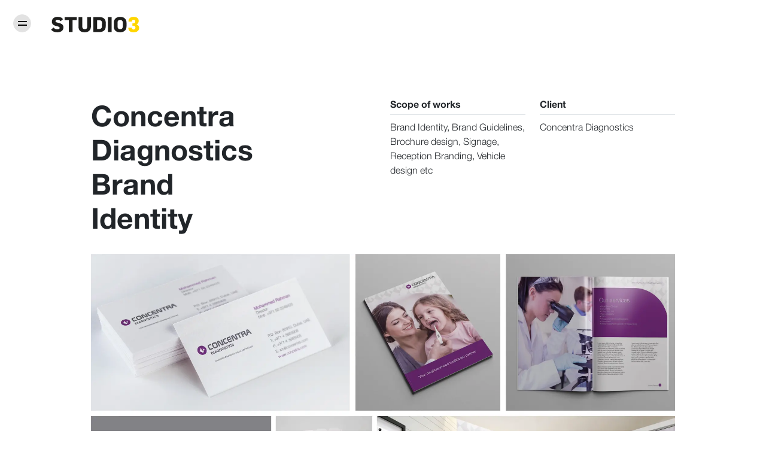

--- FILE ---
content_type: text/html; charset=utf-8
request_url: https://www.studio3.ae/project/concentra-diagnostics-brand-identity
body_size: 16109
content:
<!doctype html>
<html dir="ltr" lang="en">

<head>
  <meta charset="utf-8">
  <meta name="viewport" content="width=device-width, initial-scale=1">
  <meta http-equiv="X-UA-Compatible" content="IE=edge">
  <title>Brand Identity, Brand Guidelines, Brochure design, Signage, Reception Branding, Vehicle design etc</title>
  <link rel="canonical" href="https://www.studio3.ae/project/concentra-diagnostics-brand-identity" />
  <base href="https://www.studio3.ae/" />
    <meta name="description" content="Creating a brand identity for Concentra meant choosing an elegant colour palette, a clean design that reflects trust in healthcare, a modern look to distinguish among the competitors, and an emotional layer to connect with patients.
We developed a stylish and cohesive identity that has since been applied across brand guidelines, brochures, signage, reception spaces, and vehicle graphics. Our team ensured consistency across all platforms while maintaining strong creatives and content-driven messaging." />
      <meta name="keywords" content="Digital Agency Dubai, Creative Agency Dubai, Advertising &amp; Marketing Agency Dubai, 360 campaign Dubai, Advertising agency Dubai, Marketing agency Dubai, Website development Dubai, Video Production Dubai, Branding Agency Dubai, Graphic Designing Dubai." />
    <script src="https://cdnjs.cloudflare.com/ajax/libs/jquery/3.7.0/jquery.min.js"></script>

    <link href="https://cdn.jsdelivr.net/npm/bootstrap@5.3.0-alpha3/dist/css/bootstrap.min.css" rel="stylesheet"
    integrity="sha384-KK94CHFLLe+nY2dmCWGMq91rCGa5gtU4mk92HdvYe+M/SXH301p5ILy+dN9+nJOZ" crossorigin="anonymous">
    <link rel="stylesheet" href="https://cdnjs.cloudflare.com/ajax/libs/font-awesome/4.7.0/css/font-awesome.min.css">
  <script src="assets/js/common.js" type="text/javascript"></script>
  <link rel="stylesheet" href="https://cdn.jsdelivr.net/npm/intl-tel-input@23.0.7/build/css/intlTelInput.css">
  <link rel="stylesheet" href="assets/css/style.css">
  <link rel="stylesheet" href="assets/css/style-ltr.css">

  <link rel="stylesheet" href="assets/css/media-ltr.css">
        <link href="https://www.studio3.ae/project/concentra-diagnostics-brand-identity" rel="" />
      <link href="assets/images/fav.png" rel="icon" />

  <meta property="og:locale" content="en_GB" />
  <meta property="og:type" content="website" />
  <meta property="og:title" content="Brand Identity, Brand Guidelines, Brochure design, Signage, Reception Branding, Vehicle design etc" />
  <meta property="og:description" content="Creating a brand identity for Concentra meant choosing an elegant colour palette, a clean design that reflects trust in healthcare, a modern look to distinguish among the competitors, and an emotional layer to connect with patients.
We developed a stylish and cohesive identity that has since been applied across brand guidelines, brochures, signage, reception spaces, and vehicle graphics. Our team ensured consistency across all platforms while maintaining strong creatives and content-driven messaging." />
  <meta property="og:url" content="https://www.studio3.ae/project/concentra-diagnostics-brand-identity" />
  <meta property="og:site_name" content="Studio3" />
      <meta property="og:image" content="https://www.studio3.ae/image/cache/catalog/Concentra%20Dignostic1080x750.webp" />
  <meta property="og:image:secure_url" content="https://www.studio3.ae/image/cache/catalog/Concentra%20Dignostic1080x750.webp" />
    <meta property="og:image:width" content="545" />
  <meta property="og:image:height" content="110" />
  <meta property="og:image:alt" content="Brand Identity, Brand Guidelines, Brochure design, Signage, Reception Branding, Vehicle design etc" />
  <meta property="og:image:type" content="image/png" />
    <meta name="twitter:card" content="summary_large_image" />
  <meta name="twitter:title" content="Brand Identity, Brand Guidelines, Brochure design, Signage, Reception Branding, Vehicle design etc" />
  <meta name="twitter:description" content="Creating a brand identity for Concentra meant choosing an elegant colour palette, a clean design that reflects trust in healthcare, a modern look to distinguish among the competitors, and an emotional layer to connect with patients.
We developed a stylish and cohesive identity that has since been applied across brand guidelines, brochures, signage, reception spaces, and vehicle graphics. Our team ensured consistency across all platforms while maintaining strong creatives and content-driven messaging." />
    <meta name="twitter:image" content="https://www.studio3.ae/image/cache/catalog/Concentra%20Dignostic1080x750.webp" />
      <meta name="twitter:label1" content="Time to read" />
  <meta name="twitter:data1" content="Less than a minute" />
  <!-- Google tag (gtag.js) -->
  <script async src="https://www.googletagmanager.com/gtag/js?id=G-JG17RRSX4J"></script>
  <script>
    window.dataLayer = window.dataLayer || [];

    function gtag() {
      dataLayer.push(arguments);
    }
    gtag('js', new Date());
    // Configure all tracking IDs
    gtag('config', 'G-JG17RRSX4J'); // GA4
    gtag('config', 'UA-158072834-1'); // Universal Analytics (if still needed)
    gtag('config', 'AW-17097247315'); // Google Ads conversion tracking
  </script>
  <!-- Event snippet for Purchase conversion page -->
  <script>
    gtag('event', 'conversion', {
      'send_to': 'AW-17097247315/7YMaCI3ayMoaENOUzdg_',
      'value': 1.0,
      'currency': 'AED'
    });
  </script>

</head>

<body>

    <nav class="navbar pt-4">
    <div class="container-fluid">
      <div class="row row-cols-auto">
        <div class="col">
          <div class="ms-5">
            <div class="button-navbar" type="button" data-bs-toggle="offcanvas" data-bs-target="#offcanvasNavbar"
              aria-controls="offcanvasNavbar">
              <div class="icon-circle"></div>
              <div class="icon"></div>
            </div>
          </div>

        </div>
        <div class="col">
          <a class="navbar-brand" href=""><img src="assets/images/logos/S3Logo-01.svg" alt="Studio3"></a>
        </div>
              </div>
    </div>

  </nav>
    <div class="offcanvas offcanvas-end" tabindex="-1" id="offcanvasNavbar" aria-labelledby="offcanvasNavbarLabel">
    <div class="offcanvas-header">
      <button type="button" class="btn-close btn-close-white" data-bs-dismiss="offcanvas" aria-label="Close"></button>
    </div>
    <div class="offcanvas-body">
      <ul class="navbar-nav justify-content-end flex-grow-1 pe-3">
        <li class="nav-item">
          <a class="nav-link active" aria-current="page" href="">Home</a>
        </li>
        <li class="nav-item">
          <a class="nav-link" href="https://www.studio3.ae/about-us">About Us</a>
        </li>
        <li class="nav-item">
          <a class="nav-link" href="https://www.studio3.ae/projects">Projects</a>
        </li>
        <li class="nav-item">
          <a class="nav-link" href="https://www.studio3.ae/services">Services</a>
        </li>
        <li class="nav-item">
          <a class="nav-link" href="https://www.studio3.ae/media">Media</a>
        </li>
        <li class="nav-item">
          <a class="nav-link" href="https://www.studio3.ae/contact-us">Contact Us</a>
        </li>
      </ul>
      <div class="socialfooter pt-5">
        <ul class="d-flex">
                    <li class="mx-1">
            <a href="https://www.facebook.com/studio3.ae/" target="_blank">
              <i class="fa fa-facebook" aria-hidden="true"></i>
            </a>
          </li>
                              <li class="mx-1">
            <a href="https://www.instagram.com/studio3dubai/" target="_blank">
              <i class="fa fa-instagram" aria-hidden="true"></i>
            </a>
          </li>
                              <li class="mx-1">
            <a href="https://www.linkedin.com/company/studio3-advertising-agency" target="_blank">
              <i class="fa fa-linkedin" aria-hidden="true"></i>
            </a>
          </li>
                              <li class="mx-1">
            <a href="https://www.youtube.com/channel/UCVStLrjBD9RALsQYG1Jfe8g" target="_blank">
              <i class="fa fa-youtube-play" aria-hidden="true"></i>
            </a>
          </li>
                                                  <li class="mx-1">
            <a href="https://vimeo.com/studio3dubai" target="_blank">
              <i class="fa fa-vimeo" aria-hidden="true"></i>
            </a>
          </li>
                  </ul>
      </div>
    </div>
  </div>
<section class="project-list-section">
  <div class="container">
    <div class="row">
      <div class="col-lg-4 col-sm-12">
        <div class="about-desc">
          <h1 class="fw-700 pb-4">Concentra Diagnostics Brand Identity</h1>
        </div>
      </div>
      <div class="col-lg-2 col-sm-12">
      </div>
      <div class="col-lg-3 col-sm-12">
        <div class="">
          <h6 class="border-bottom pb-2 fw-700">Scope of works</h6>
          <div class="scope fw-300"><p>Brand Identity, Brand Guidelines, Brochure design, Signage, Reception Branding, Vehicle design etc</p></div>
        </div>
      </div>
      <div class="col-lg-3 col-sm-12">
        <div class="">
          <h6 class="border-bottom pb-2 fw-700">Client</h6>
          <p class="fw-300">Concentra Diagnostics</p>
        </div>
      </div>
    </div>
    <div class="row">

    </div>
        <div class="row">
                        <div class="col-12">
        <div class="">
          <div class="mb-2">
            <img src="https://www.studio3.ae/image/cache/catalog/Concentra%20Dignostic_1.webp" class="img-fluid object-fit-fill w-100" alt="Concentra Diagnostics Brand Identity" title="Concentra Diagnostics Brand Identity">
          </div>
        </div>
      </div>
            <div class="col-12">
        <div class="">
          <div class="mb-2">
            <img src="https://www.studio3.ae/image/cache/catalog/Concentra%20Dignostic_2.webp" class="img-fluid object-fit-fill w-100" alt="Concentra Diagnostics Brand Identity" title="Concentra Diagnostics Brand Identity">
          </div>
        </div>
      </div>
                </div>
      </div>
  </section>
<section class="colaborate-section">
  <div class="container">
    <div class="row justify-content-between">
      <div class="col-lg-4 col-12 align-self-center">
        <div class="text-start">
          <p class="mb-2">Let’s Collaborate</p>
          <h3>Ready to work with us?</h3>
        </div>
      </div>
      <div class="col-lg-6 align-self-center">
        <div class="text-lg-end text-start">
          <a href="https://www.studio3.ae/contact-us" class="btn btn-yellow">Email us &nbsp;<i class="fa fa-long-arrow-right"
              aria-hidden="true"></i></a>
        </div>
      </div>
    </div>
  </div>
  </div>
</section>

<footer class="webdark" onmouseenter="changeLogo(this);">
    <div class="container">
        <div class="row">
            <div class="col-md-3 col-6">
                <div class="footer-logo">
                    <img src="assets/images/logos/S3Logo_w-01.svg" title="" alt="">
                </div>
            </div>
        </div>
        <div class="row">
            <div class="col-md-4 col-12">
                <div>
                    <address>Studio3 /<br />
MPS Advertising Agency LLC<br />
Office 2108<br />
Damac Smart Heights,<br />
Barsha Heights, Dubai, UAE
                    </address>
                    <ul>
                                                <li>+971 4 3885908</li>
                                            </ul>
                    <address>STUDIO3MPS <br>
                    Marketing Agency Private Limited<br>
                    354/428, 27th Main Road<br>
                    HSR Layout, Bangalore South<br>
                    Bangalore- 560102, Karnataka, India
                    </address>
                    <ul>
                        <li>+91 9686870412</li>
                    </ul>

                </div>
            </div>
            <div class="col-md-4 col-12">
                <div class="">
                    <p class="mb-3 footer-menu-title">Work inquiries</p>
                    <div class="">
                        <p>Interested in working with us?</p>
                        <p><a href="mailto:info@studio3.ae">info@studio3.ae</a></p>
                    </div>
                </div>
            </div>
            <div class="col-md-4 col-12">
                <div class="">
                    <p class="mb-3 footer-menu-title">Career</p>
                    <div class="">
                        <p>Looking for a job opportunity?</p>
                        <p><a href="mailto:info@studio3.ae">info@studio3.ae</a></p>
                        <div class="socialfooter pt-md-5 pt-3">
                            <ul class="d-flex">
                                                                <li class="mx-1">
                                    <a href="https://www.facebook.com/studio3.ae/" target="_blank">
                                        <i class="fa fa-facebook" aria-hidden="true"></i>
                                    </a>
                                </li>
                                                                                                <li class="mx-1">
                                    <a href="https://www.instagram.com/studio3dubai/" target="_blank">
                                        <i class="fa fa-instagram" aria-hidden="true"></i>
                                    </a>
                                </li>
                                                                                                <li class="mx-1">
                                    <a href="https://www.linkedin.com/company/studio3-advertising-agency" target="_blank">
                                        <i class="fa fa-linkedin" aria-hidden="true"></i>
                                    </a>
                                </li>
                                                                                                <li class="mx-1">
                                    <a href="https://www.youtube.com/channel/UCVStLrjBD9RALsQYG1Jfe8g" target="_blank">
                                        <i class="fa fa-youtube-play" aria-hidden="true"></i>
                                    </a>
                                </li>
                                                                                                                                                                <li class="mx-1">
                                    <a href="https://vimeo.com/studio3dubai" target="_blank">
                                        <i class="fa fa-vimeo" aria-hidden="true"></i>
                                    </a>
                                </li>
                                                            </ul>
                        </div>
                    </div>
                </div>
            </div>
        </div>
        <div class="copyright mt-md-4 pt-md-2 pt-md-0 pt-3">
            <div class="row justify-content-between">
                <div class="col-lg-6 col-12 align-self-center mb-lg-0 mb-3">
                    <div class="copy-box text-start">
                        <p class="mb-0">&copy; 2026, Studio3 FZE / MPS Advertising Agency LLC.</p>
                    </div>
                </div>
                <div class="col-lg-6 align-self-center">
                                        <div class="text-lg-end text-start">
                                                <a href="https://www.studio3.ae/information/privacy-and-cookie-policy">Privacy &amp; Cookie Policy</a>
                                            </div>
                                    </div>
            </div>
        </div>
    </div>
</footer>

<script src="https://cdn.jsdelivr.net/npm/@popperjs/core@2.11.7/dist/umd/popper.min.js"
    integrity="sha384-zYPOMqeu1DAVkHiLqWBUTcbYfZ8osu1Nd6Z89ify25QV9guujx43ITvfi12/QExE" crossorigin="anonymous">
</script>
<script src="https://cdn.jsdelivr.net/npm/bootstrap@5.3.0-alpha3/dist/js/bootstrap.min.js"
    integrity="sha384-Y4oOpwW3duJdCWv5ly8SCFYWqFDsfob/3GkgExXKV4idmbt98QcxXYs9UoXAB7BZ" crossorigin="anonymous">
</script>
<script src="assets/js/scripts.js" ></script>

</body>

</html>

--- FILE ---
content_type: text/css
request_url: https://www.studio3.ae/assets/css/style.css
body_size: 1460
content:
@font-face {
    font-family: "Helvetica Neue";
    src: url("../fonts/HelveticaNeue-Bold.otf") format("opentype");
    font-weight: 700;
    font-style: normal;
    font-display: swap;
}

@font-face {
    font-family: "Helvetica Neue";
    src: url("../fonts/HelveticaNeue-Light.otf") format("opentype");
    font-weight: 300;
    font-style: normal;
    font-display: swap;
}

@font-face {
    font-family: "Helvetica Neue";
    src: url("../fonts/HelveticaNeue-Regular.otf") format("opentype");
    font-weight: 400;
    font-style: normal;
    font-display: swap;
}

@font-face {
    font-family: "Helvetica Neue";
    src: url("../fonts/HelveticaNeue-Thin.otf") format("opentype");
    font-weight: 200;
    font-style: normal;
    font-display: swap;
}

body {
    background-color: #fff;
    margin: 0px;
    padding: 0px;
    font-family: "Helvetica Neue", Helvetica, sans-serif;
    font-weight: 200;
}

a {
    text-decoration: none;
}

.fw-200 {
    font-weight: 200;
}

.fw-300 {
    font-weight: 300;
}

.fw-400 {
    font-weight: 400;
}

.fw-700 {
    font-weight: 700;
}

.btn-black,
.btn-black:hover {
    background: #000000;
}

.btn-yellow,
.btn-yellow:hover {
    background: #ffd600;
    color: #000000;
    padding: 10px 15px;
}

.btn-next {
    font-weight: 700;
    font-size: 20px;
    color: #000000;
}

nav {
    z-index: 9;
    position: absolute;
}

#form-popup .form-control,
#form-popup .form-check-input {
	border: 1px solid #212529;
}
#form-popup .form-control:focus,
#form-popup .form-check-input:focus {
    box-shadow: none;
}
#form-popup .form-check-input:checked {
    background-color: #212529;
}
#form-popup label {
    color: #212529;
}


--- FILE ---
content_type: text/css
request_url: https://www.studio3.ae/assets/css/style-ltr.css
body_size: 12556
content:
.button-navbar {
    display: inline-block;
    cursor: pointer;
    margin-top: 80%;
    margin-left: 38%;
    position: absolute;
    left: 5px;
}

.navbar .button-navbar {
    margin-top: 0;
    margin-left: 0;
    position: absolute;
    left: 30px;
}

.button-navbar .icon-circle {
    position: absolute;
    height: 30px;
    width: 30px;
    top: 0px;
    border-radius: 100%;
    background: #e2e2e2;
    border: 1px solid #e2e2e2;
    left: -8px;
}

.button-navbar .icon {
    position: absolute;
    top: 11px;
    background-color: #000000;
}

.button-navbar .icon:before {
    position: absolute;
    width: 15px;
    height: 2px;
    background-color: #000000;
    content: "";
}

.button-navbar .icon:after {
    position: absolute;
    width: 15px;
    height: 2px;
    background-color: #000000;
    content: "";
    top: 6px;
}

.navbar .navbar-brand img {
    width: 150px;
}

.nav-side-menu {
    overflow: hidden;
    font-size: 12px;
    font-weight: 200;
    position: fixed;

    width: 100px;
    height: 100%;
    color: #e1ffff;
    margin-left: -145px;
}

.menu-list {
    top: 250px;
}

.nav-side-menu .brand {
    margin-top: 50%;
    line-height: 50px;
    display: block;
    text-align: center;
    font-size: 14px;
}

.nav-side-menu .brand a {
    display: block;
}

.nav-side-menu .brand img {
    width: 30px;
    transition: all 0.25s ease-in;
    mix-blend-mode: difference;
}

.navbar-mob {
    padding: 20px 0;
    position: relative;
}

.navbar-mob .navbar-brand img {
    width: 100px;
}

.vertical-menu {
    padding-top: 10%;
}

#offcanvasNavbar {
    background-color: rgba(23, 22, 26, .992);
    width: 100%;
    height: 100%;
    position: fixed;
    top: 0;
    left: 0;
    bottom: 0;
    overflow: hidden;
    color: #ffffff;
    font-size: 20px;
    padding-left: 100px;
    padding-top: 100px;

}

#offcanvasNavbar .socialfooter ul {
    list-style: none;
    padding: 0px;
}

#offcanvasNavbar .socialfooter a {
    color: #ffffff;
    border: 1px solid #ffffff;
    width: 36px;
    height: 36px;
    line-height: 36px;
    border-radius: 50%;
    display: block;
    text-align: center;
    -webkit-transition: all .2s ease-out;
    -o-transition: all .2s ease-out;
    transition: all .2s ease-out;
    font-size: 1.1rem;
}

#carouselHomeCaptions .carousel-item .row {
    height: 500px;
}

#carouselHomeCaptions .carousel-caption {
    position: absolute;
    right: auto;
    bottom: 0;
    left: 0;
    top: 0;
    margin: auto;
    text-align: left;
    height: 300px;
}

#carouselHomeCaptions .carousel-caption h1 {
    font-size: 1.3rem;
}

#carouselHomeCaptions .carousel-caption h6 {
    font-size: 4rem;
    font-weight: 200 !important;
}

section {
    padding: 100px 0;
}

.goal-section {
    background-color: #000000;
    color: #ffffff;
}

.goal-section .video-container {
    padding: 150px 50px 20px;
    background-color: #ffd600;
}

.goal-section .video-container i {
    padding: 15px;
    background-color: #000000;
    border-radius: 50%;
    margin-bottom: 20px;
}

.goal-section .goal-description a {
    color: #ffffff;
}

.goal-section .goal-description {
    font-weight: 300;
    font-size: 1.3rem;
}

.goal-description span {
    color: #ffd600;
}

.goal-description h3 {
    font-size: 1.25rem;
    font-weight: 300;
}

.project-section h6 {
    font-size: 2rem;
}

.project-section .content {
    position: relative;
    width: 100%;
    max-width: 100%;
    margin: auto;
    overflow: hidden;
    margin-bottom: 20px;
}

.project-section .content .content-overlay {
    background: rgba(0, 0, 0, 0.7);
    position: absolute;
    height: 100%;
    width: 100%;
    left: 0;
    top: 0;
    bottom: 0;
    right: 0;
    opacity: 0;
    -webkit-transition: all 0.4s ease-in-out 0s;
    -moz-transition: all 0.4s ease-in-out 0s;
    transition: all 0.4s ease-in-out 0s;
}

.project-section .content:hover .content-overlay {
    opacity: 1;
}

.project-section .content-image {
    width: 100%;
}

.project-section .content-details {
    position: absolute;
    text-align: center;
    padding-left: 1em;
    padding-right: 1em;
    width: 100%;
    top: 50%;
    left: 50%;
    opacity: 0;
    -webkit-transform: translate(-50%, -50%);
    -moz-transform: translate(-50%, -50%);
    transform: translate(-50%, -50%);
    -webkit-transition: all 0.3s ease-in-out 0s;
    -moz-transition: all 0.3s ease-in-out 0s;
    transition: all 0.3s ease-in-out 0s;
}

.project-section .content:hover .content-details {
    top: 50%;
    left: 50%;
    opacity: 1;
}

.project-section .content-details .content-title {
    font-size: 1.75rem;
}

.project-section .content-details p {
    color: #ffd600;
    font-weight: 500;
    margin-bottom: 0.5em;
}

.project-section .content-details p {
    color: #ffd600;
    font-size: 16px;
}

.project-section .fadeIn-bottom {
    top: 80%;
}

.project-section .content:hover .expand {
    display: block;
    transition: all 0.5s;
}

.project-section .expand {
    position: absolute;
    left: 0;
    top: 0;
    display: none;
    font-size: 30px;
    border: 1px solid #000000;
    border-radius: 50%;
    height: 50px;
    width: 50px;
    margin: 20px;
    color: #ffffff;
    cursor: pointer;
    background: #000000;
}

.project-section .expand i {
    padding: 10px;
}

.counter-section {
    background-size: cover;
}

.counter-section .counter-box {
    color: #ffffff;
    padding: 30px 30px 20px;
    margin-top: 150px;
}

.counter-section .counter-box .item-count {
    font-weight: 400;
    font-size: 50px;
}

.counter-section .counter-box p {
    font-size: 20px;
    font-weight: 300;
    margin-bottom: 0;
}

.counter-section [class*="col-"]:nth-child(odd) .counter-box {
    background: #ffd600;
}

.counter-section [class*="col-"]:nth-child(even) .counter-box {
    background: #000000;
}

.service-section h6 {
    font-size: 2rem;
}

.service-section h3 {
    font-size: 1.25rem;
}

.service-section ul {
    list-style-type: "- ";
    list-style-position: inside;
    padding: 0;
    font-weight: 400;
}

.service-section ul li {
    margin-bottom: 5px;
}

.marketing-section {
    background-position: center;
}

.marketing-section .marketing-content {
    padding-top: 20px;
    padding-bottom: 20px;
    color: #ffffff;
}

.marketing-section .marketing-content h3 {
    font-weight: 200;
    font-size: 2.5rem;
}

.marketing-section span {
    color: #ffd600;
    background-position: center;
}

.marketing-section a {
    color: #ffffff;
}

.marketing-section button {
    padding: 12px 15px;
    font-weight: 300;
}

.page-description {
    font-weight: 300;
}

.about-desc h1 {
    font-size: 3rem;
}

.bg-section {
    background-position: center;
    height: 350px;
}

.about-section {
    font-size: 18px;
}

.about-section ul {
    list-style-position: inside;
    padding: 0;
}

.about-section .accordion-item {
    margin-bottom: 10px;
    border: 0;
}

.about-section .accordion-body {
    padding-left: 0;
    padding-right: 0;
}

.about-section .accordion-item .accordion-button {
    background-color: #000000;
    color: #ffffff;
}

.about-section .accordion-button:focus {
    border-color: #ffffff;
    box-shadow: none;
}

.about-section .accordion-button:not(.collapsed)::after {
    content: "\f068";
    font-family: FontAwesome;
    background-image: none;
}

.about-section .accordion-button.collapsed::after {
    content: "\f067";
    font-family: FontAwesome;
    background-image: none;
}

.project-list-section .content {
    position: relative;
    width: 100%;
    max-width: 100%;
    margin: auto;
    overflow: hidden;
    margin-bottom: 20px;
}

.project-list-section .content-image {
    width: 100%;
    height: 300px;
    object-fit: cover;
    border-radius: 8px;
}

footer {
    padding: 100px 0 50px;
    background-color: #000000;
    color: #fff;
    font-weight: 200;
    font-size: 15px;
}

footer ul {
    list-style: none;
    padding: 0px;
}

.footer-logo {
    padding-bottom: 30px;
}

footer .footer-menu-title {
    font-size: 1.25rem;
    font-weight: 500;
    line-height: 1.2;
}

footer .socialfooter a {
    background-color: #ffd600;
    color: #000000;
    width: 36px;
    height: 36px;
    line-height: 36px;
    border-radius: 50%;
    display: block;
    text-align: center;
    -webkit-transition: all .2s ease-out;
    -o-transition: all .2s ease-out;
    transition: all .2s ease-out;
    font-size: 1.1rem;
}

footer .copyright {
    border-top: 2px #777777 solid;
}

footer a {
    text-decoration: none;
    color: #fff;
}

.project-list-section .filtering button {
    border: 0;
    cursor: pointer;
    outline: none;
    background: none;
    padding: 0;
}

.project-list-section .filtering span {
    color: #ffd600;
    font-size: 15px;
    font-weight: 400;
}

.project-list-section .filter-category {
    opacity: 0;
    display: none;
}

.project-list-section .filter-category.active {
    opacity: 1;
    display: block;
    -webkit-animation: fadeIn 0.65s ease forwards;
    animation: fadeIn 0.65s ease forwards;
}

@-webkit-keyframes fadeIn {
    0% {
        opacity: 0;
    }

    100% {
        opacity: 1;
    }
}

@keyframes fadeIn {
    0% {
        opacity: 0;
    }

    100% {
        opacity: 1;
    }
}

.studio-pagination {
    height: 30px;
}

.studio-pagination .pagination .page-link {
    border: 0;
    color: #000000;
    font-weight: 400;
}

.studio-pagination .pagination .active .page-link {
    background: none;
    color: #ffd600;
}

.studio-pagination .pagination .page-link:focus {
    background: none;
    outline: 0;
    box-shadow: none;
}

.colaborate-section {
    background: #434246;
    color: #ffffff;
}

.colaborate-section h1 {
    font-size: 3rem;
    font-weight: 400;
}

.colaborate-section p {
    font-weight: 300;
    font-size: 1.2rem;
}

.colaborate-section .colaborate p {
    font-size: 18px;
}

.contact-form {
    font-weight: 300;
}

.contact-form .form-control,
.contact-form .form-select {
    font-weight: 300;
    color: #000000;
    background-color: #f2f2f2;
}

.contact-form .form-control:focus,
.contact-form .form-select:focus {
    border-color: none;
    box-shadow: none;
}

.contact-section {
    font-weight: 300;
}

.studio-append-arrows .slick-arrow {
    margin-left: 5px;
}

.studio-next.slick-arrow i,
.studio-prev.slick-arrow i {
    color: #ffffff;
    font-size: 15px;
}

button.studio-next,
button.studio-prev {
    border-radius: 50%;
    border: 1px solid #000000;
    background: #000000;
}

.project-popup-description {
    margin-bottom: 30px;
}

.project-popup-description p,
.studio-tags p {
    font-weight: 300;
}

.view-project {
    margin: 15px 0;
}

.view-project a {
    color: #000000;
    font-weight: 300;
}

.explore-projects a {
    color: #000000;
}

.scope p {
    font-weight: 300;
}

.service-list {
    background-color: #000000;
}

.service-list a {
    color: #ffffff;
}

.service-list h6 {
    margin-top: 0.3rem;
    margin-bottom: 0.3rem;
    font-weight: 300;
}

.service-list i {
    position: absolute;
    right: 0;
    font-size: 1.4rem;
    display: inline-flex;
}

.language-menu {
    display: inline-block;
    cursor: pointer;
    margin-top: 120%;
    margin-left: 30%;
    position: absolute;
    left: 5px;
    width: 30px;
    height: 30px;
    background: #ffd600;
    border-radius: 50%;
    color: #000000;
    font-size: 13px;
    font-weight: 500;
}

.language-menu .dropdown {
    top: 5px;
    left: 7px;
}

.language-menu .dropdown .dropdown-toggle:after {
    content: none;
}

.language-menu .dropdown .dropdown-menu {
    transform: translate(10px, 22px) !important;
    min-width: 4rem;
}
.navbar .language-menu .dropdown .dropdown-menu {
    transform: translate(-22px, 0px) !important;
}

.language-menu .dropdown .dropdown-menu .dropdown-item {
    text-align: center;
}

.language-menu .dropdown .dropdown-menu .dropdown-item.active,
.language-menu .dropdown .dropdown-menu .dropdown-item:active {
    background-color: #ffd600;
}

.navbar .language-menu {
    margin-top: 0;
    margin-left: 0;
    right: 10%;
    left: unset;
    top: 38%;
}

.navbar.navbar-mob .language-menu {
    top: 33%;
}

--- FILE ---
content_type: text/css
request_url: https://www.studio3.ae/assets/css/media-ltr.css
body_size: 1733
content:
/* @media (max-width: 767px) {
    .nav-side-menu {
        position: relative;
        width: 100%;
        margin-bottom: 10px;
    }

    .brand {
        text-align: center !important;
        font-size: 22px;
        padding-left: 20px;
        line-height: 50px !important;

    }

    .vertical-menu {
        padding-top: 0;
    }
} */

@media (min-width: 1200px) {
    .container {
        max-width: 1000px;
    }
}

/* Normal desktop :992px. */
@media (min-width: 992px) and (max-width: 1200px) {}

/* Tablet desktop :768px. */
@media (min-width: 768px) and (max-width: 991px) {}

/* small mobile :320px. */
@media (max-width: 767px) {

    html,
    body {
        font-size: 0.9rem;
    }

    #offcanvasNavbar {
        padding-left: 30px;
        padding-top: 30px;
    }

    #carouselHomeCaptions .carousel-item .row {
        height: 300px;
    }

    #carouselHomeCaptions .carousel-caption {
        left: 30px;
        height: 190px;
    }

    #carouselHomeCaptions .carousel-caption h1 {
        font-size: 1.2rem;
    }

    #carouselHomeCaptions .carousel-caption h6 {
        font-size: 3rem;

    }

    .goal-section .video-container {
        padding: 20px;
        background-color: #ffd600;
    }

    section {
        padding: 31px 0;
    }

    .counter-section {
        padding-top: 30px;
        padding-bottom: 30px;
    }

    .counter-section .counter-box {
        color: #ffffff;
        padding: 30px;
        margin-top: 10px;
        margin-bottom: 10px;
    }

    .marketing-section .marketing-content {
        padding-top: 00px;
        padding-bottom: 0px;
        color: #ffffff;
    }

    .about-desc h1 {
        font-size: 1.6rem;
    }

    footer {
        padding: 30px 0px;

    }

    .colaborate-section h1 {
        font-size: 1.6rem;

    }
}

@media (max-width: 576px) {
    .project-section .image-container img {
        width: 100%;
        height: 150px;
    }
}

--- FILE ---
content_type: application/javascript
request_url: https://www.studio3.ae/assets/js/scripts.js
body_size: 3014
content:
function changeLogo(x) {
  if ($(x).hasClass('webdark')) {
    $("nav .brand img").attr("src", "assets/images/s3-white.svg");
    $(".nav-side-menu .button-navbar .bar1,.nav-side-menu .button-navbar .bar2").css("background-color", "#ffffff");
  }
  if ($(x).hasClass('weblight')) {
    $("nav .brand img").attr("src", "assets/images/s3-black.svg");
    $(".nav-side-menu .button-navbar .bar1,.nav-side-menu .button-navbar .bar2").css("background-color", "#000000");
  }
}

// const myModalEl = document.getElementById('projectPopUp')
// myModalEl.addEventListener('hidden.bs.modal', event => {
//     // do something...
// });

var $filteritems = $('.filter-category');
$filteritems.addClass('active');
$('.filtering button').on('click', function() {
  var value = $(this).data('category');
  if (value == "all") {
    $filteritems.addClass('active');
  } else {
    var $selected = $filteritems.filter(function() {
      return $(this).data('category').indexOf(value) != -1;
    }).addClass('active');
    $filteritems.not($selected).removeClass('active');
  }
});

// $(document).ready(function () {
//   $('.studio-slick').slick({
//     slidesToShow: 1,
//     slidesToScroll: 1,
//     infinite: true,
//     arrows: true,
//     autoplay: true,
//     appendArrows: $('.studio-append-arrows'),
//     nextArrow: '<button type="button" class="slick-next studio-next"><i class="bi bi-arrow-right"></i></button>',
//     prevArrow: '<button type="button" class="slick-prev studio-prev"><i class="bi bi-arrow-left"></i></button>',
//     speed: 500,
//     responsive: [{

//       breakpoint: 1100,
//       settings: {
//         slidesToShow: 1,
//         slidesToScroll: 1,
//         infinite: true
//       }

//     }, {

//       breakpoint: 1024,
//       settings: {
//         slidesToShow: 1,
//         slidesToScroll: 1,
//         infinite: true
//       }

//     }, {

//       breakpoint: 600,
//       settings: {
//         slidesToShow: 1,
//         slidesToScroll: 1,
//         infinite: true,
//         dots: false
//       }

//     }, {

//       breakpoint: 300,
//       settings: {
//         slidesToShow: 1,
//         slidesToScroll: 1,
//         infinite: true,
//         dots: false
//       }

//     }]
//   });
// });

function openVideoFrame(element, youtube_id) {
  $.ajax({
    url: "index.php?route=media/youtube.getMedia&language=" + $(element).attr('data-lang'),
    type: 'post',
    data: "youtube_id=" + youtube_id,
    dataType: 'json',
    cache: false,
    beforeSend: function() {
        $('#openVideoModal h1').text('');
        $('#openVideoModal .modal-body').html('');
    },
    success: function(json) {
      $('#openVideoModal h1').text(json["name"]);
      $('#openVideoModal .modal-body').html('<iframe src="https://www.youtube.com/embed/'+ json["video_id"] +'?autoplay=1&mute=1&loop=1&playlist='+ json["video_id"] +'" title="" allow="autoplay" width="600" height="450" style="border:0;width:100%;" allowfullscreen></iframe>');
    },
    error: function(xhr, ajaxOptions, thrownError) {
        console.log(thrownError + "\r\n" + xhr.statusText + "\r\n" + xhr.responseText);
    }
});
  $('#openVideoModal').modal('show');
}

--- FILE ---
content_type: image/svg+xml
request_url: https://www.studio3.ae/assets/images/logos/S3Logo-01.svg
body_size: 2120
content:
<?xml version="1.0" encoding="utf-8"?>
<!-- Generator: Adobe Illustrator 27.5.0, SVG Export Plug-In . SVG Version: 6.00 Build 0)  -->
<svg version="1.1" id="Layer_1" xmlns="http://www.w3.org/2000/svg" xmlns:xlink="http://www.w3.org/1999/xlink" x="0px" y="0px"
	 viewBox="0 0 544.19 108.63" style="enable-background:new 0 0 544.19 108.63;" xml:space="preserve">
<style type="text/css">
	.st0{fill:#1E1E1C;}
	.st1{fill:#FFD600;}
</style>
<g>
	<path class="st0" d="M43.59,101.05c-15.85,0-29.67-4.31-38.3-16.23l14.33-12.94c4.57,6.6,13.45,11.54,22.96,11.54
		c6.72,0,14.2-2.28,14.2-8.62c0-4.95-3.68-6.6-8.24-8.37c-2.28-0.89-12.68-3.68-15.73-4.44C20.26,58.82,9.48,52.1,9.48,36.75
		c0-17,14.08-29.17,34.24-29.17c15.86,0,26.76,4.44,33.99,14.08L63,33.96c-4.19-5.71-11.8-8.63-18.9-8.63
		c-6.6,0-12.3,2.67-12.3,8.75c0,5.71,5.45,6.72,12.17,8.5c2.16,0.63,11.03,2.92,13.32,3.55c13.32,3.68,22.7,10.78,22.7,25.37
		C79.99,91.28,62.24,101.05,43.59,101.05z"/>
</g>
<g>
	<polygon class="st0" points="135.27,27.24 135.27,99.53 112.57,99.53 112.57,27.36 86.83,27.36 86.83,9.1 160.89,9.1 160.89,27.24 
			"/>
</g>
<g>
	<path class="st0" d="M208.56,101.05c-22.95,0-37.41-10.78-37.41-33.48V9.1h22.7v56.82c0,10.15,5.33,16.49,15.35,16.49
		c9.51,0,15.09-5.71,15.09-16.36V9.1h22.19v57.45C246.49,89.13,229.74,101.05,208.56,101.05z"/>
</g>
<path class="st0" d="M299.11,9.1h-37.67v90.43h37.92c19.02,0,36.78-10.65,36.78-33.1V40.93C336.14,19.88,319.27,9.1,299.11,9.1z
	 M313.31,66.68c0,9.26-7.1,14.46-15.35,14.46h-13.95V27.62h13.32c9,0,16.11,5.33,16.11,14.21L313.31,66.68z"/>
<g>
	<rect x="349.31" y="9.1" class="st0" width="22.7" height="90.43"/>
</g>
<path class="st0" d="M423.25,7.58c-19.4,0-38.05,11.42-38.05,34.37v26c0,23.46,18.39,33.1,38.68,33.1c18.89,0,38.3-10.65,38.3-34.24
	V41.7C462.18,18.36,443.41,7.58,423.25,7.58z M439.48,67.57c0,10.27-7.74,14.96-15.6,14.96c-9.26,0-15.98-5.45-15.98-15.09V40.93
	c0-10.53,7.48-14.84,15.6-14.84c8.5,0,15.98,5.2,15.98,14.71V67.57z"/>
<g>
	<path class="st1" d="M505.29,101.05c-20.29,0-31.7-9.26-31.7-24.86v-3.17h20.93v2.41c0,6.09,4.44,8.62,11.41,8.62
		c6.09,0,10.4-4.31,10.4-11.41c0-9.26-9.13-11.29-13.06-11.29h-5.58V46.64h5.83c7.1,0,11.67-2.91,11.67-11.16
		c0-7.23-5.2-10.27-10.15-10.27c-6.85,0-10.14,3.93-10.14,9.13v1.65h-20.55v-3.17c0-14.71,11.54-25.24,31.2-25.24
		c20.16,0,30.69,10.78,30.69,24.98c0,9.89-5.33,17.5-13.32,20.17v0.63c9,2.41,15.98,9.89,15.98,20.8
		C538.9,93.82,521.14,101.05,505.29,101.05z"/>
</g>
</svg>


--- FILE ---
content_type: application/javascript
request_url: https://www.studio3.ae/assets/js/common.js
body_size: 18218
content:
function getURLVar(key) {
    var value = [];

    var query = String(document.location).split('?');

    if (query[1]) {
        var part = query[1].split('&');

        for (i = 0; i < part.length; i++) {
            var data = part[i].split('=');

            if (data[0] && data[1]) {
                value[data[0]] = data[1];
            }
        }

        if (value[key]) {
            return value[key];
        } else {
            return '';
        }
    }
}

$(document).ready(function() {
    // Tooltip
    var oc_tooltip = function() {
        // Get tooltip instance
        tooltip = bootstrap.Tooltip.getInstance(this);
        if (!tooltip) {
            // Apply to current element
            tooltip = bootstrap.Tooltip.getOrCreateInstance(this);
            tooltip.show();
        }
    }

    $(document).on('mouseenter', '[data-bs-toggle=\'tooltip\']', oc_tooltip);

    $(document).on('click', 'button', function() {
        $('.tooltip').remove();
    });

    // Date
    var oc_datetimepicker = function() {
        $(this).daterangepicker({
            singleDatePicker: true,
            autoApply: true,
            autoUpdateInput: false,
            locale: {
                format: 'YYYY-MM-DD'
            }
        }, function(start, end) {
            $(this.element).val(start.format('YYYY-MM-DD'));
        });
    }

    $(document).on('focus', '.date', oc_datetimepicker);

    // Time
    var oc_datetimepicker = function() {
        $(this).daterangepicker({
            singleDatePicker: true,
            datePicker: false,
            autoApply: true,
            autoUpdateInput: false,
            timePicker: true,
            timePicker24Hour: true,
            locale: {
                format: 'HH:mm'
            }
        }, function(start, end) {
            $(this.element).val(start.format('HH:mm'));
        }).on('show.daterangepicker', function(ev, picker) {
            picker.container.find('.calendar-table').hide();
        });
    }

    $(document).on('focus', '.time', oc_datetimepicker);

    // Date Time
    var oc_datetimepicker = function() {
        $('.datetime').daterangepicker({
            singleDatePicker: true,
            autoApply: true,
            autoUpdateInput: false,
            timePicker: true,
            timePicker24Hour: true,
            locale: {
                format: 'YYYY-MM-DD HH:mm'
            }
        }, function(start, end) {
            $(this.element).val(start.format('YYYY-MM-DD HH:mm'));
        });
    }

    $(document).on('focus', '.datetime', oc_datetimepicker);

    // Alert Fade
    var oc_alert = function() {
        window.setTimeout(function() {
            $('.alert-dismissible').fadeTo(3000, 0, function() {
                $(this).remove();
            });
        }, 3000);
    }

    $(document).on('click', 'button', oc_alert);
    $(document).on('click', 'change', oc_alert);
});

$(document).ready(function() {
    // Currency
    // $('#form-currency .dropdown-item').on('click', function(e) {
    //     e.preventDefault();

    //     $('#form-currency input[name=\'code\']').val($(this).attr('href'));

    //     $('#form-currency').submit();
    // });

    // Search
    // $('#search input[name=\'search\']').parent().find('button').on('click', function() {
    //     var url = $('base').attr('href') + 'index.php?route=product/search&language=' + $(this).attr('data-lang');

    //     var value = $('header #search input[name=\'search\']').val();

    //     if (value) {
    //         url += '&search=' + encodeURIComponent(value);
    //     }

    //     location = url;
    // });

    // $('#search input[name=\'search\']').on('keydown', function(e) {
    //     if (e.keyCode == 13) {
    //         $('header #search input[name=\'search\']').parent().find('button').trigger('click');
    //     }
    // });

    // Menu
    $('#menu .dropdown-menu').each(function() {
        var menu = $('#menu').offset();
        var dropdown = $(this).parent().offset();

        var i = (dropdown.left + $(this).outerWidth()) - (menu.left + $('#menu').outerWidth());

        if (i > 0) {
            $(this).css('margin-left', '-' + (i + 10) + 'px');
        }
    });

    // Product List
    // $('#button-list').on('click', function() {
    //     var element = this;

    //     $('#product-list').attr('class', 'row row-cols-1 product-list');

    //     $('#button-grid').removeClass('active');
    //     $('#button-list').addClass('active');

    //     localStorage.setItem('display', 'list');
    // });

    // Product Grid
    // $('#button-grid').on('click', function() {
    //     var element = this;

    //     // What a shame bootstrap does not take into account dynamically loaded columns
    //     $('#product-list').attr('class', 'row row-cols-1 row-cols-sm-2 row-cols-md-2 row-cols-lg-3');

    //     $('#button-list').removeClass('active');
    //     $('#button-grid').addClass('active');

    //     localStorage.setItem('display', 'grid');
    // });

    // Local Storage
    // if (localStorage.getItem('display') == 'list') {
    //     $('#product-list').attr('class', 'row row-cols-1 product-list');
    //     $('#button-list').addClass('active');
    // } else {
    //     $('#product-list').attr('class', 'row row-cols-1 row-cols-sm-2 row-cols-md-2 row-cols-lg-3');
    //     $('#button-grid').addClass('active');
    // }

    /* Agree to Terms */
    // $('body').on('click', '.modal-link', function(e) {
    //     e.preventDefault();

    //     var element = this;

    //     $('#modal-information').remove();

    //     $.ajax({
    //         url: $(element).attr('href'),
    //         dataType: 'html',
    //         success: function(html) {
    //             $('body').append(html);

    //             $('#modal-information').modal('show');
    //         }
    //     });
    // });

    // Cookie Policy
    $('#cookie button').on('click', function() {
        var element = this;

        $.ajax({
            url: $(this).val(),
            type: 'get',
            dataType: 'json',
            beforeSend: function() {
                $(element).button('loading');
            },
            complete: function() {
                $(element).button('reset');
            },
            success: function(json) {
                if (json['success']) {
                    $('#cookie').fadeOut(400, function() {
                        $('#cookie').remove();
                    });
                }
            },
            error: function(xhr, ajaxOptions, thrownError) {
                console.log(thrownError + "\r\n" + xhr.statusText + "\r\n" + xhr.responseText);
            }
        });
    });
});

// Forms
$(document).on('submit', 'form[data-oc-toggle=\'ajax\']', function(e) {
    e.preventDefault();

    var element = this;

    var form = e.target;

    var action = $(form).attr('action');

    if (e.originalEvent !== undefined && e.originalEvent.submitter !== undefined) {
        var button = e.originalEvent.submitter;
    } else {
        var button = '';
    }

    var formaction = $(button).attr('formaction');

    if (formaction !== undefined) {
        action = formaction;
    }

    var method = $(form).attr('method');

    if (method === undefined) {
        method = 'post';
    }

    var enctype = $(element).attr('enctype');

    if (enctype === undefined) {
        enctype = 'application/x-www-form-urlencoded';
    }

    var html = $(button).html();
    var width = $(button).width();

    // https://github.com/opencart/opencart/issues/9690
    if (typeof CKEDITOR != 'undefined') {
        for (instance in CKEDITOR.instances) {
            CKEDITOR.instances[instance].updateElement();
        }
    }

    console.log(e);
    console.log('element ' + element);
    console.log('action ' + action);
    console.log('button ' + button);
    console.log('formaction ' + formaction);
    console.log('method ' + method);
    console.log('enctype ' + enctype);

    grecaptcha.ready(function () {
        grecaptcha.execute('6LcDQ0QrAAAAABOWX33Qe1LyI5q0qOCRmDaBUxCr', { action: 'submit' }).then(function (token) {
		// console.log('reCAPTCHA token:', token);
		$('#g-recaptcha-response').val(token);

            $.ajax({
                url: action,
                type: method,
                data: $(form).serialize(),
                dataType: 'json',
                cache: false,
                contentType: enctype,
                processData: false,
                beforeSend: function() {
                    $(button).prop('disabled', true);
                },
                complete: function() {
                    $(button).prop('disabled', false);
                },
                success: function(json) {
                    $('.alert-dismissible').remove();
                    $(form).find('.is-invalid').removeClass('is-invalid');
                    $(form).find('.invalid-feedback').removeClass('d-block');

                    console.log(json);

                    if (json['redirect']) {
                        location = json['redirect'].replaceAll('&amp;', '&');
                    }

                    if (typeof json['error'] == 'string') {
                        $('#alert').prepend('<div class="alert alert-danger alert-dismissible"><i class="fa-solid fa-circle-exclamation"></i> ' + json['error'] + ' <button type="button" class="btn-close" data-bs-dismiss="alert"></button></div>');
                    }

                    if (typeof json['error'] == 'object') {
                        if (json['error']['warning']) {
                            $('#alert').prepend('<div class="alert alert-danger alert-dismissible"><i class="fa-solid fa-circle-exclamation"></i> ' + json['error']['warning'] + ' <button type="button" class="btn-close" data-bs-dismiss="alert"></button></div>');
                        }

                        for (var key in json['error']) {
                            $('#input-' + key.replaceAll('_', '-')).addClass('is-invalid').find('.form-control, .form-select, .form-check-input, .form-check-label').addClass('is-invalid');
                            $('#error-' + key.replaceAll('_', '-')).html(json['error'][key]).addClass('d-block');
                        }
                    }

                    if (json['success']) {
                        $('#alert').prepend('<div class="alert alert-success alert-dismissible"><i class="fa-solid fa-circle-exclamation"></i> ' + json['success'] + ' <button type="button" class="btn-close" data-bs-dismiss="alert"></button></div>');
                        $('#form-contact').trigger("reset");

                        // Refresh
                        var url = $(form).attr('data-oc-load');
                        var target = $(form).attr('data-oc-target');

                        if (url !== undefined && target !== undefined) {
                            $(target).load(url);
                        }
                    }

                    // Replace any form values that correspond to form names.
                    for (var key in json) {
                        $(form).find('[name=\'' + key + '\']').val(json[key]);
                    }
                },
                error: function(xhr, ajaxOptions, thrownError) {
                    console.log(thrownError + "\r\n" + xhr.statusText + "\r\n" + xhr.responseText);
                }
            });
        });

    });

});

// Upload
// $(document).on('click', 'button[data-oc-toggle=\'upload\']', function() {
//     var element = this;

//     if (!$(element).prop('disabled')) {
//         $('#form-upload').remove();

//         $('body').prepend('<form enctype="multipart/form-data" id="form-upload" style="display: none;"><input type="file" name="file" value=""/></form>');

//         $('#form-upload input[name=\'file\']').trigger('click');

//         $('#form-upload input[name=\'file\']').on('change', function(e) {
//             if ((this.files[0].size / 1024) > $(element).attr('data-oc-size-max')) {
//                 alert($(element).attr('data-oc-size-error'));

//                 $(this).val('');
//             }
//         });

//         if (typeof timer !== 'undefined') {
//             clearInterval(timer);
//         }

//         var timer = setInterval(function() {
//             if ($('#form-upload input[name=\'file\']').val() != '') {
//                 clearInterval(timer);

//                 $.ajax({
//                     url: $(element).attr('data-oc-url'),
//                     type: 'post',
//                     data: new FormData($('#form-upload')[0]),
//                     dataType: 'json',
//                     cache: false,
//                     contentType: false,
//                     processData: false,
//                     beforeSend: function() {
//                         $(element).button('loading');
//                     },
//                     complete: function() {
//                         $(element).button('reset');
//                     },
//                     success: function(json) {
//                         console.log(json);

//                         if (json['error']) {
//                             alert(json['error']);
//                         }

//                         if (json['success']) {
//                             alert(json['success']);
//                         }

//                         if (json['code']) {
//                             $($(element).attr('data-oc-target')).attr('value', json['code']);
//                         }
//                     },
//                     error: function(xhr, ajaxOptions, thrownError) {
//                         console.log(thrownError + "\r\n" + xhr.statusText + "\r\n" + xhr.responseText);
//                     }
//                 });
//             }
//         }, 500);
//     }
// });

// Chain ajax calls.
class Chain {
    constructor() {
        this.start = false;
        this.data = [];
    }

    attach(call) {
        this.data.push(call);

        if (!this.start) {
            this.execute();
        }
    }

    execute() {
        if (this.data.length) {
            this.start = true;

            var call = this.data.shift();

            var jqxhr = call();

            jqxhr.done(function() {
                chain.execute();
            });
        } else {
            this.start = false;
        }
    }
}

var chain = new Chain();

// Autocomplete
+function($) {
    $.fn.autocomplete = function(option) {
        return this.each(function() {
            var element = this;
            var $dropdown = $('#' + $(element).attr('data-oc-target'));

            this.timer = null;
            this.items = [];

            $.extend(this, option);

            // Focus in
            $(element).on('focusin', function() {
                element.request();
            });

            // Focus out
            $(element).on('focusout', function(e) {
                if (!e.relatedTarget || !$(e.relatedTarget).hasClass('dropdown-item')) {
                    $dropdown.removeClass('show');
                }
            });

            // Input
            $(element).on('input', function(e) {
                element.request();
            });

            // Click
            $dropdown.on('click', 'a', function(e) {
                e.preventDefault();

                var value = $(this).attr('href');

                if (element.items[value] !== undefined) {
                    element.select(element.items[value]);

                    $dropdown.removeClass('show');
                }
            });

            // Request
            this.request = function() {
                clearTimeout(this.timer);

                $('#autocomplete-loading').remove();

                $dropdown.prepend('<li id="autocomplete-loading"><span class="dropdown-item text-center disabled"><i class="fa-solid fa-circle-notch fa-spin"></i></span></li>');
                $dropdown.addClass('show');

                this.timer = setTimeout(function(object) {
                    object.source($(object).val(), $.proxy(object.response, object));
                }, 50, this);
            }

            // Response
            this.response = function(json) {
                var html = '';
                var category = {};
                var name;
                var i = 0, j = 0;

                if (json.length) {
                    for (i = 0; i < json.length; i++) {
                        // update element items
                        this.items[json[i]['value']] = json[i];

                        if (!json[i]['category']) {
                            // ungrouped items
                            html += '<li><a href="' + json[i]['value'] + '" class="dropdown-item">' + json[i]['label'] + '</a></li>';
                        } else {
                            // grouped items
                            name = json[i]['category'];

                            if (!category[name]) {
                                category[name] = [];
                            }

                            category[name].push(json[i]);
                        }
                    }

                    for (name in category) {
                        html += '<li><h6 class="dropdown-header">' + name + '</h6></li>';

                        for (j = 0; j < category[name].length; j++) {
                            html += '<li><a href="' + category[name][j]['value'] + '" class="dropdown-item">' + category[name][j]['label'] + '</a></li>';
                        }
                    }
                }

                $dropdown.html(html);
            }
        });
    }
}(jQuery);

// Button
$(document).ready(function() {
    +function($) {
        $.fn.button = function(state) {
            return this.each(function() {
                var element = this;

                if (state == 'loading') {
                    this.html = $(element).html();
                    this.state = $(element).prop('disabled');

                    $(element).prop('disabled', true).width($(element).width()).html('<i class="fa-solid fa-circle-notch fa-spin text-light"></i>');
                }

                if (state == 'reset') {
                    $(element).prop('disabled', this.state).width('').html(this.html);
                }
            });
        }
    }(jQuery);
});

--- FILE ---
content_type: image/svg+xml
request_url: https://www.studio3.ae/assets/images/logos/S3Logo_w-01.svg
body_size: 2132
content:
<?xml version="1.0" encoding="utf-8"?>
<!-- Generator: Adobe Illustrator 27.5.0, SVG Export Plug-In . SVG Version: 6.00 Build 0)  -->
<svg version="1.1" id="Layer_1" xmlns="http://www.w3.org/2000/svg" xmlns:xlink="http://www.w3.org/1999/xlink" x="0px" y="0px"
	 viewBox="0 0 544.19 108.63" style="enable-background:new 0 0 544.19 108.63;" xml:space="preserve">
<style type="text/css">
	.st0{fill:#FFFFFF;}
	.st1{fill:#FFD600;}
</style>
<g>
	<path class="st0" d="M43.59,101.05c-15.85,0-29.67-4.31-38.3-16.23l14.33-12.94c4.57,6.6,13.45,11.54,22.96,11.54
		c6.72,0,14.2-2.28,14.2-8.62c0-4.95-3.68-6.6-8.24-8.37c-2.28-0.89-12.68-3.68-15.73-4.44C20.26,58.82,9.48,52.1,9.48,36.75
		c0-17,14.08-29.17,34.24-29.17c15.86,0,26.76,4.44,33.99,14.08L63,33.96c-4.19-5.71-11.8-8.63-18.9-8.63
		c-6.6,0-12.3,2.67-12.3,8.75c0,5.71,5.45,6.72,12.17,8.5c2.16,0.63,11.03,2.92,13.32,3.55c13.32,3.68,22.7,10.78,22.7,25.37
		C79.99,91.28,62.24,101.05,43.59,101.05z"/>
</g>
<g>
	<polygon class="st0" points="135.27,27.24 135.27,99.53 112.57,99.53 112.57,27.36 86.83,27.36 86.83,9.1 160.89,9.1 160.89,27.24 
			"/>
</g>
<g>
	<path class="st0" d="M208.56,101.05c-22.95,0-37.41-10.78-37.41-33.48V9.1h22.7v56.82c0,10.15,5.33,16.49,15.35,16.49
		c9.51,0,15.09-5.71,15.09-16.36V9.1h22.19v57.45C246.49,89.13,229.74,101.05,208.56,101.05z"/>
</g>
<path class="st0" d="M299.11,9.1h-37.67v90.43h37.92c19.02,0,36.78-10.65,36.78-33.1V40.93C336.14,19.88,319.27,9.1,299.11,9.1z
	 M313.31,66.68c0,9.26-7.1,14.46-15.35,14.46h-13.95V27.62h13.32c9,0,16.11,5.33,16.11,14.21L313.31,66.68z"/>
<g>
	<rect x="349.31" y="9.1" class="st0" width="22.7" height="90.43"/>
</g>
<path class="st0" d="M423.25,7.58c-19.4,0-38.05,11.42-38.05,34.37v26c0,23.46,18.39,33.1,38.68,33.1c18.89,0,38.3-10.65,38.3-34.24
	V41.7C462.18,18.36,443.41,7.58,423.25,7.58z M439.48,67.57c0,10.27-7.74,14.96-15.6,14.96c-9.26,0-15.98-5.45-15.98-15.09V40.93
	c0-10.53,7.48-14.84,15.6-14.84c8.5,0,15.98,5.2,15.98,14.71V67.57z"/>
<g>
	<path class="st1" d="M505.29,101.05c-20.29,0-31.7-9.26-31.7-24.86v-3.17h20.93v2.41c0,6.09,4.44,8.62,11.41,8.62
		c6.09,0,10.4-4.31,10.4-11.41c0-9.26-9.13-11.29-13.06-11.29h-5.58V46.64h5.83c7.1,0,11.67-2.91,11.67-11.16
		c0-7.23-5.2-10.27-10.15-10.27c-6.85,0-10.14,3.93-10.14,9.13v1.65h-20.55v-3.17c0-14.71,11.54-25.24,31.2-25.24
		c20.16,0,30.69,10.78,30.69,24.98c0,9.89-5.33,17.5-13.32,20.17v0.63c9,2.41,15.98,9.89,15.98,20.8
		C538.9,93.82,521.14,101.05,505.29,101.05z"/>
</g>
</svg>
